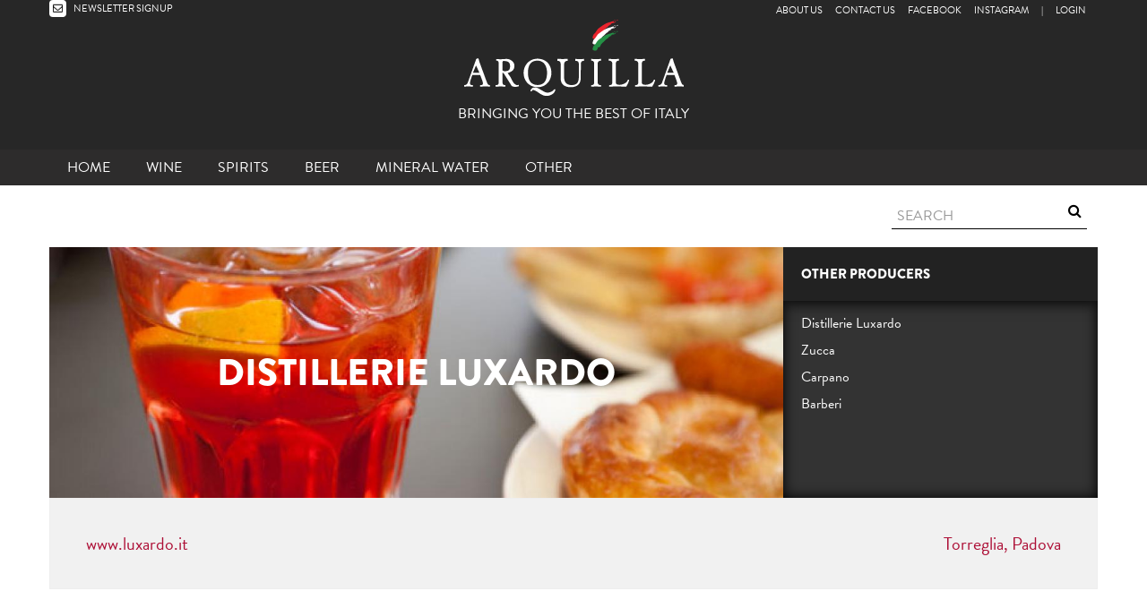

--- FILE ---
content_type: text/html; charset=utf-8
request_url: https://www.arquilla-wine.com/spirits/aperitifs/luxardo/
body_size: 5380
content:
<!DOCTYPE html>
<!--[if lt IE 7]>      <html class="no-js lt-ie9 lt-ie8 lt-ie7"> <![endif]-->
<!--[if IE 7]>         <html class="no-js lt-ie9 lt-ie8"> <![endif]-->
<!--[if IE 8]>         <html class="no-js lt-ie9"> <![endif]-->
<!--[if gt IE 8]><!--> <html class="no-js"> <!--<![endif]-->
    <head>
    	<base href="https://www.arquilla-wine.com/"><!--[if lte IE 6]></base><![endif]-->
		<title>Distillerie Luxardo &raquo; Arquilla Wines</title>
		<meta http-equiv="Content-Type" content="text/html; charset=UTF-8">
		<meta content="width=device-width, initial-scale=1.0" name="viewport">
		<meta name="generator" content="SilverStripe - http://silverstripe.org" />
<meta http-equiv="Content-type" content="text/html; charset=utf-8" />
<!-- Google tag (gtag.js) -->
<script async="" src="https://www.googletagmanager.com/gtag/js?id=G-RZFSTY2VMR"></script>
<script>
  window.dataLayer = window.dataLayer || [];
  function gtag(){dataLayer.push(arguments);}
  gtag('js', new Date());

  gtag('config', 'G-RZFSTY2VMR');
</script>


		<link href="themes/arquilla/stylesheets/styles.css" rel="stylesheet" type="text/css">

		<link href="themes/arquilla/stylesheets/print.css" rel="stylesheet" type="text/css" media="print">

		<link href="themes/arquilla/stylesheets/font-awesome.min.css" rel="stylesheet" type="text/css">
	
		<link href="themes/arquilla/stylesheets/jquery.fs.scroller.css" rel="stylesheet" type="text/css">

        <!--[if lt IE 9]>
            <link href="themes/arquilla/stylesheets/ie.css" rel="stylesheet" type="text/css">
        <![endif]-->

        <!--[if lt IE 8]>
            <link href="themes/arquilla/stylesheets/font-awesome-ie7.min.css" rel="stylesheet" type="text/css">
        <![endif]-->

		<script type="text/javascript">
			(function() {
				var config = {
					kitId: 'jvh0xhj',
					scriptTimeout: 3000
				};
				var h=document.getElementsByTagName("html")[0];h.className+=" wf-loading";var t=setTimeout(function(){h.className=h.className.replace(/(s|^)wf-loading(s|$)/g," ");h.className+=" wf-inactive"},config.scriptTimeout);var tk=document.createElement("script"),d=false;tk.src='//use.typekit.net/'+config.kitId+'.js';tk.type="text/javascript";tk.async="true";tk.onload=tk.onreadystatechange=function(){var a=this.readyState;if(d||a&&a!="complete"&&a!="loaded")return;d=true;clearTimeout(t);try{Typekit.load(config)}catch(b){}};var s=document.getElementsByTagName("script")[0];s.parentNode.insertBefore(tk,s)
			})();
		</script>

<script>
  (function(i,s,o,g,r,a,m){i['GoogleAnalyticsObject']=r;i[r]=i[r]||function(){
  (i[r].q=i[r].q||[]).push(arguments)},i[r].l=1*new Date();a=s.createElement(o),
  m=s.getElementsByTagName(o)[0];a.async=1;a.src=g;m.parentNode.insertBefore(a,m)
  })(window,document,'script','//www.google-analytics.com/analytics.js','ga');

  ga('create', 'UA-1806866-9', 'arquilla-wine.com');
  ga('send', 'pageview');

</script>

		<script src="themes/arquilla/javascript/vendor/modernizr-2.6.2.js" type="text/javascript"></script>

<!-- Start Favicon -->
<link rel="apple-touch-icon" sizes="57x57" href="themes/arquilla/images/favicons/apple-touch-icon-57x57.png">
<link rel="apple-touch-icon" sizes="114x114" href="themes/arquilla/images/favicons/apple-touch-icon-114x114.png">
<link rel="apple-touch-icon" sizes="72x72" href="themes/arquilla/images/favicons/apple-touch-icon-72x72.png">
<link rel="apple-touch-icon" sizes="144x144" href="themes/arquilla/images/favicons/apple-touch-icon-144x144.png">
<link rel="apple-touch-icon" sizes="60x60" href="themes/arquilla/images/favicons/apple-touch-icon-60x60.png">
<link rel="apple-touch-icon" sizes="120x120" href="themes/arquilla/images/favicons/apple-touch-icon-120x120.png">
<link rel="apple-touch-icon" sizes="76x76" href="themes/arquilla/images/favicons/apple-touch-icon-76x76.png">
<link rel="apple-touch-icon" sizes="152x152" href="themes/arquilla/images/favicons/apple-touch-icon-152x152.png">
<link rel="apple-touch-icon" sizes="180x180" href="themes/arquilla/images/favicons/apple-touch-icon-180x180.png">
<link rel="icon" type="image/png" href="themes/arquilla/images/favicons/favicon-192x192.png" sizes="192x192">
<link rel="icon" type="image/png" href="themes/arquilla/images/favicons/favicon-160x160.png" sizes="160x160">
<link rel="icon" type="image/png" href="themes/arquilla/images/favicons/favicon-96x96.png" sizes="96x96">
<link rel="icon" type="image/png" href="themes/arquilla/images/favicons/favicon-16x16.png" sizes="16x16">
<link rel="icon" type="image/png" href="themes/arquilla/images/favicons/favicon-32x32.png" sizes="32x32">
<meta name="msapplication-TileColor" content="#da532c">
<meta name="msapplication-TileImage" content="themes/arquilla/images/favicons/mstile-144x144.png">
<!-- End Favicon -->

    </head>

    <body class="ProducerPage">

		<script type="text/javascript">
    var PageClass = "ProducerPage";
</script>


<header class="master-head">
	<div class="container">
		<div class="master-head-nav">
    		<a class="newsletter-signup" href="https://www.arquilla-wine.com//newsletter-signup"><i class="badge badge-icon icon-mini icon-envelope-alt"></i> NEWSLETTER SIGNUP</a>
    		<ul class="sub-navigation">
                
                
                
                
                
                
                
                
                
                
                <li><a class="link" href="/about/">About Us</a></li>
                
                
                
                
                
                
                
                
                
                
                
                <li><a class="link" href="/contact/">Contact Us</a></li>
                
                
                
                <li><a class="link" href="https://www.facebook.com/Arquilla-Wine-Spirits-102040272924920">Facebook</a></li>
                
                
                
                <li><a class="link" href="https://www.instagram.com/arquillawines/">Instagram</a></li>
                
                
                <li>|</li>
                <li><a href="https://www.arquilla-wine.com//Security/Login">LOGIN</a></li>
    		</ul>
        </div>
		<hgroup>
			<a href="/">
			<h1 class="logo">Arquilla Wines</h1>
			<h2 class="logo-tagline">Bringing you the best of Italy</h2>
			</a>
		</hgroup>
	</div>
</header>






    	<nav class="navWrap">
<div class="navInnerWrap">
<div class="container">
<a class="navOpenButton" data-toggle="collapse" href="/#mainNav">
  <span class="openBar"></span>
  <span class="openBar"></span>
  <span class="openBar"></span>
</a>
<ul id="mainNav" class="mainNav collapse">
    
    
    <li>
    <a href="/" class="link textLink desktopLink">Home</a>
    
    <a href="/" class="link textLink mobileLink" >Home</a>
    

    </li>
    
    
    
    <li>
    <a href="/wine/" class="link textLink desktopLink">Wine<span class="caretWrap"></span></a>
    
    <a href="/spirits/aperitifs/luxardo/#wineCollapse" class="link textLink mobileLink"  data-toggle="collapse" data-target="#wineCollapse">Wine<span class="caretWrap"></span></a>

    <div class="navDropDown dropDownwine collapse" id="wineCollapse">
        <div class="navDropDownInner">
        <div class="container">
        <ul class="wineList">
        
            
                
                    <li class="italyNavLink">
                        <a href="/wine/italy/" class="link CountryPage textLink desktopLink">Italy</a>
                        <a href="/wine/italy/" class="link CountryPage textLink mobileLink" data-toggle="collapse" data-target="#italyCollapse">Italy</a>
                        <ul id="italyCollapse" class="collapse">
                            
                            <!-- RegionPage -->
                            
                                <li><a href="/wine/italy/abruzzo/" class="link textLink">Abruzzo</a>
                            
                            
                            <!-- RegionPage -->
                            
                                <li><a href="/wine/italy/puglia/" class="link textLink">Puglia</a>
                            
                            
                            <!-- RegionPage -->
                            
                                <li><a href="/wine/italy/basilicata/" class="link textLink">Basilicata</a>
                            
                            
                            <!-- RegionPage -->
                            
                                <li><a href="/wine/italy/calabria/" class="link textLink">Calabria</a>
                            
                            
                            <!-- RegionPage -->
                            
                                <li><a href="/wine/italy/campania/" class="link textLink">Campania</a>
                            
                            
                            <!-- RegionPage -->
                            
                                <li><a href="/wine/italy/emilia-romagna/" class="link textLink">Emilia Romagna</a>
                            
                            
                            <!-- RegionPage -->
                            
                                <li><a href="/wine/italy/friuli-venezia-giulia/" class="link textLink">Friuli Venezia Giulia</a>
                            
                            
                            <!-- RegionPage -->
                            
                                <li><a href="/wine/italy/lazio/" class="link textLink">Lazio</a>
                            
                            
                            <!-- RegionPage -->
                            
                                <li><a href="/wine/italy/lombardia/" class="link textLink">Lombardy</a>
                            
                            
                            <!-- RegionPage -->
                            
                                <li><a href="/wine/italy/le-marche/" class="link textLink">Le Marche</a>
                            
                            
                            <!-- RegionPage -->
                            
                                <li><a href="/wine/italy/molise/" class="link textLink">Molise</a>
                            
                            
                            <!-- RegionPage -->
                            
                                <li><a href="/wine/italy/piemonte/" class="link textLink">Piedmont</a>
                            
                            
                            <!-- RegionPage -->
                            
                                <li><a href="/wine/italy/sardegna/" class="link textLink">Sardinia</a>
                            
                            
                            <!-- RegionPage -->
                            
                                <li><a href="/wine/italy/sicilia/" class="link textLink">Sicily</a>
                            
                            
                            <!-- RegionPage -->
                            
                                <li><a href="/wine/italy/trentino-alto-adige/" class="link textLink">Trentino Alto Adige</a>
                            
                            
                            <!-- RegionPage -->
                            
                                <li><a href="/wine/italy/toscana/" class="link textLink">Tuscany</a>
                            
                            
                            <!-- RegionPage -->
                            
                                <li><a href="/wine/italy/umbria/" class="link textLink">Umbria</a>
                            
                            
                            <!-- RegionPage -->
                            
                                <li><a href="/wine/italy/veneto/" class="link textLink">Veneto</a>
                            
                            
                        </ul>
                    </li>
                
            
                
                <li class="franceNavLink"><a href="/wine/france/" class="link CountryPage textLink">France</a></li>
                
            
                
                <li class="new-zealandNavLink"><a href="/wine/new-zealand/" class="link CountryPage textLink">New Zealand</a></li>
                
            
                
                <li class="spainNavLink"><a href="/wine/spain/" class="link CountryPage textLink">Spain</a></li>
                
            
        
        </ul>
        </div>
        </div>
    </div>
    

    </li>
    
    
    
    <li>
    <a href="/spirits/" class="section textLink desktopLink">Spirits<span class="caretWrap"></span></a>
    
    <a href="/spirits/aperitifs/luxardo/#spiritsCollapse" class="section textLink mobileLink"  data-toggle="collapse" data-target="#spiritsCollapse">Spirits<span class="caretWrap"></span></a>

    <div class="navDropDown dropDownspirits collapse" id="spiritsCollapse">
        <div class="navDropDownInner">
        <div class="container">
        <ul class="spiritsList">
        
            
                
                    <li class="aperitifsNavLink">
                        <a href="/spirits/aperitifs/" class="section ProducerPage textLink desktopLink">Aperitifs</a>
                        <a href="/spirits/aperitifs/" class="section ProducerPage textLink mobileLink" data-toggle="collapse" data-target="#aperitifsCollapse">Aperitifs</a>
                        <ul id="aperitifsCollapse" class="collapse">
                            
                            <!-- ProducerPage -->
                            
                                <li><a href="/spirits/aperitifs/luxardo/" class="current textLink">Distillerie Luxardo</a>
                            
                            
                            <!-- ProducerPage -->
                            
                                <li><a href="/spirits/aperitifs/zucca/" class="link textLink">Zucca</a>
                            
                            
                            <!-- ProducerPage -->
                            
                                <li><a href="/spirits/aperitifs/carpano/" class="link textLink">Carpano</a>
                            
                            
                            <!-- ProducerPage -->
                            
                                <li><a href="/spirits/aperitifs/barberi/" class="link textLink">Barberi</a>
                            
                            
                        </ul>
                    </li>
                
            
                
                    <li class="janneau-grand-armagnacNavLink">
                        <a href="/spirits/janneau-grand-armagnac/" class="link ProducerPage textLink desktopLink">Armagnac</a>
                        <a href="/spirits/janneau-grand-armagnac/" class="link ProducerPage textLink mobileLink" data-toggle="collapse" data-target="#janneau-grand-armagnacCollapse">Armagnac</a>
                        <ul id="janneau-grand-armagnacCollapse" class="collapse">
                            
                            <!-- ProducerPage -->
                            
                                <li><a href="/spirits/janneau-grand-armagnac/janneau/" class="link textLink">Janneau Armagnc</a>
                            
                            
                        </ul>
                    </li>
                
            
                
                    <li class="calvadosNavLink">
                        <a href="/spirits/calvados/" class="link CategoryPage textLink desktopLink">Calvados</a>
                        <a href="/spirits/calvados/" class="link CategoryPage textLink mobileLink" data-toggle="collapse" data-target="#calvadosCollapse">Calvados</a>
                        <ul id="calvadosCollapse" class="collapse">
                            
                            <!-- ProducerPage -->
                            
                                <li><a href="/spirits/calvados/lecompte-calvados/" class="link textLink">Lecompte Calvados</a>
                            
                            
                        </ul>
                    </li>
                
            
                
                    <li class="digestifsNavLink">
                        <a href="/spirits/digestifs/" class="link CategoryPage textLink desktopLink">Digestifs</a>
                        <a href="/spirits/digestifs/" class="link CategoryPage textLink mobileLink" data-toggle="collapse" data-target="#digestifsCollapse">Digestifs</a>
                        <ul id="digestifsCollapse" class="collapse">
                            
                            <!-- ProducerPage -->
                            
                                <li><a href="/spirits/digestifs/braulio/" class="link textLink">Braulio</a>
                            
                            
                            <!-- ProducerPage -->
                            
                                <li><a href="/spirits/digestifs/fernet-branca/" class="link textLink">Fernet  Branca</a>
                            
                            
                            <!-- ProducerPage -->
                            
                                <li><a href="/spirits/digestifs/distillerie-luxardo/" class="link textLink">Distillerie Luxardo</a>
                            
                            
                        </ul>
                    </li>
                
            
                
                    <li class="grappeNavLink">
                        <a href="/spirits/grappe/" class="link CategoryPage textLink desktopLink">Grappas</a>
                        <a href="/spirits/grappe/" class="link CategoryPage textLink mobileLink" data-toggle="collapse" data-target="#grappeCollapse">Grappas</a>
                        <ul id="grappeCollapse" class="collapse">
                            
                            <!-- ProducerPage -->
                            
                                <li><a href="/spirits/grappe/frescobaldi-castelgiocondo/" class="link textLink">Frescobaldi Castelgiocondo</a>
                            
                            
                            <!-- ProducerPage -->
                            
                                <li><a href="/spirits/grappe/castellare-di-castellina/" class="link textLink">Castellare di Castellina</a>
                            
                            
                            <!-- ProducerPage -->
                            
                                <li><a href="/spirits/grappe/umberto-cesari/" class="link textLink">Umberto Cesari</a>
                            
                            
                            <!-- ProducerPage -->
                            
                                <li><a href="/spirits/grappe/conte-loredan-gasparini/" class="link textLink">Conte Loredan Gasparini</a>
                            
                            
                            <!-- ProducerPage -->
                            
                                <li><a href="/spirits/grappe/montalbera/" class="link textLink">Montalbera</a>
                            
                            
                            <!-- ProducerPage -->
                            
                                <li><a href="/spirits/grappe/carlo-pellegrino/" class="link textLink">Carlo Pellegrino</a>
                            
                            
                            <!-- ProducerPage -->
                            
                                <li><a href="/spirits/grappe/rocca-di-frassinello/" class="link textLink">Rocca di Frassinello</a>
                            
                            
                            <!-- ProducerPage -->
                            
                                <li><a href="/spirits/grappe/arnaldo-caprai-/" class="link textLink">Arnaldo Caprai </a>
                            
                            
                            <!-- ProducerPage -->
                            
                                <li><a href="/spirits/grappe/zenato-azienda-vitivinicola/" class="link textLink">zenato azienda vitivinicola</a>
                            
                            
                            <!-- ProducerPage -->
                            
                                <li><a href="/spirits/grappe/podere-monastero/" class="link textLink">Podere Monastero</a>
                            
                            
                        </ul>
                    </li>
                
            
                
                    <li class="liqueursNavLink">
                        <a href="/spirits/liqueurs/" class="link CategoryPage textLink desktopLink">Liqueurs</a>
                        <a href="/spirits/liqueurs/" class="link CategoryPage textLink mobileLink" data-toggle="collapse" data-target="#liqueursCollapse">Liqueurs</a>
                        <ul id="liqueursCollapse" class="collapse">
                            
                            <!-- ProducerPage -->
                            
                                <li><a href="/spirits/liqueurs/distillerie-luxardo/" class="link textLink">Distillerie Luxardo</a>
                            
                            
                            <!-- ProducerPage -->
                            
                                <li><a href="/spirits/liqueurs/molinari/" class="link textLink">Molinari</a>
                            
                            
                            <!-- ProducerPage -->
                            
                                <li><a href="/spirits/liqueurs/carlo-pellegrino/" class="link textLink">Carlo Pellegrino</a>
                            
                            
                        </ul>
                    </li>
                
            
        
        </ul>
        </div>
        </div>
    </div>
    

    </li>
    
    
    
    <li>
    <a href="/beer/" class="link textLink desktopLink">Beer<span class="caretWrap"></span></a>
    
    <a href="/spirits/aperitifs/luxardo/#beerCollapse" class="link textLink mobileLink"  data-toggle="collapse" data-target="#beerCollapse">Beer<span class="caretWrap"></span></a>

    <div class="navDropDown dropDownbeer collapse" id="beerCollapse">
        <div class="navDropDownInner">
        <div class="container">
        <ul class="beerList">
        
            
                <li class="birra-ichnusaNavLink">
                    
                    <a href="/beer/birra-ichnusa/" class="link ProducerPage headerLink textLink">Ichnusa</a>
                    <a href="/beer/birra-ichnusa/"  class="navThumbs">
                    
                    
                        <img src="/assets/navthumbs/_resampled/CroppedImage177130-ichnusa.jpg" alt="ichnusa" />
                        
                    </a>
                </li>
            
                <li class="birra-messinaNavLink">
                    
                    <a href="/beer/birra-messina/" class="link ProducerPage headerLink textLink">Messina</a>
                    <a href="/beer/birra-messina/"  class="navThumbs">
                    
                    
                        <img src="/assets/navthumbs/_resampled/CroppedImage177130-messina.jpg" alt="messina" />
                        
                    </a>
                </li>
            
                <li class="flea-beersNavLink">
                    
                    <a href="/beer/flea-beers/" class="link ProducerPage headerLink textLink">Flea Beers</a>
                    <a href="/beer/flea-beers/"  class="navThumbs">
                    
                    
                        <img src="/assets/navthumbs/_resampled/CroppedImage177130-Screen-Shot-2022-02-28-at-10.25.31-am-copy2.jpg" alt="Screen Shot 2022 02 28 at 10.25.31 am copy2" />
                        
                    </a>
                </li>
            
        
        </ul>
        </div>
        </div>
    </div>
    

    </li>
    
    
    
    
    
    <li>
    <a href="/mineral-water/" class="link textLink desktopLink">Mineral Water</a>
    
    <a href="/mineral-water/" class="link textLink mobileLink" >Mineral Water</a>
    

    </li>
    
    
    
    <li>
    <a href="/other-2/" class="link textLink desktopLink">other<span class="caretWrap"></span></a>
    
    <a href="/spirits/aperitifs/luxardo/#other-2Collapse" class="link textLink mobileLink"  data-toggle="collapse" data-target="#other-2Collapse">other<span class="caretWrap"></span></a>

    <div class="navDropDown dropDownother-2 collapse" id="other-2Collapse">
        <div class="navDropDownInner">
        <div class="container">
        <ul class="other-2List">
        
            
                
                    <li class="la-bella-di-cerignolaNavLink">
                        <a href="/other-2/la-bella-di-cerignola/" class="link ProducerPage textLink desktopLink">La Bella di Cerignola</a>
                        <a href="/other-2/la-bella-di-cerignola/" class="link ProducerPage textLink mobileLink" data-toggle="collapse" data-target="#la-bella-di-cerignolaCollapse">La Bella di Cerignola</a>
                        <ul id="la-bella-di-cerignolaCollapse" class="collapse">
                            
                            <!-- ProductPage -->
                            
                            
                        </ul>
                    </li>
                
            
                
                    <li class="distillerie-luxardoNavLink">
                        <a href="/other-2/distillerie-luxardo/" class="link ProducerPage textLink desktopLink">Distillerie Luxardo</a>
                        <a href="/other-2/distillerie-luxardo/" class="link ProducerPage textLink mobileLink" data-toggle="collapse" data-target="#distillerie-luxardoCollapse">Distillerie Luxardo</a>
                        <ul id="distillerie-luxardoCollapse" class="collapse">
                            
                            <!-- ProductPage -->
                            
                            
                            <!-- ProductPage -->
                            
                            
                        </ul>
                    </li>
                
            
                
                    <li class="frescobaldi-laudemioNavLink">
                        <a href="/other-2/frescobaldi-laudemio/" class="link ProducerPage textLink desktopLink">Frescobaldi - Laudemio</a>
                        <a href="/other-2/frescobaldi-laudemio/" class="link ProducerPage textLink mobileLink" data-toggle="collapse" data-target="#frescobaldi-laudemioCollapse">Frescobaldi - Laudemio</a>
                        <ul id="frescobaldi-laudemioCollapse" class="collapse">
                            
                            <!-- ProductPage -->
                            
                            
                        </ul>
                    </li>
                
            
        
        </ul>
        </div>
        </div>
    </div>
    

    </li>
    
    
    
    
    
    
    
    
    
    
    
    
</ul>

</div>
</div>
</nav>


		<div class="container ">
    
      <div class="searchFormWrap">
<form id="SearchForm_SearchForm" class="search-form" action="/home/SearchForm" method="get" enctype="application/x-www-form-urlencoded" data-livesearch="/home/site_search">
    <input id="SearchForm_SearchForm_Search" autocomplete="off" type="text" name="Search" placeholder="Search">
    <button type="submit"><i class="icon-search"></i></button>
    <div class="status">Searching...</div>
    <ul class="typeahead site_search" style="display: none;">
    </ul>
</form>
</div>

			
  <div class="pageHeader">
  
    <div class="pageHeaderTable">
      <div class="pageHeaderImageWrap  showProducers">
        <div class="image-banner">
          <div class="row-fluid">
            <div class="title">
              <h2 data-resize="text" class="headline primary banner-caption">
                Distillerie Luxardo
              </h2>
            </div>
            <div class="image">
              <img src="/assets/heroes/_resampled/CroppedImage1170400-apertif2.jpg" alt="apertif2" />
            </div>
          </div>
        </div>
      </div>
      
      <div id="producer-top" class="pageHeaderLinks producer-links-top">
        <h3>Other Producers</h3>
          <div class="scrollable">
            
          <ul>
          
            <li><a href="/spirits/aperitifs/luxardo/">Distillerie Luxardo</a></li>
          
            <li><a href="/spirits/aperitifs/zucca/">Zucca</a></li>
          
            <li><a href="/spirits/aperitifs/carpano/">Carpano</a></li>
          
            <li><a href="/spirits/aperitifs/barberi/">Barberi</a></li>
          
          </ul>
          </div>
      </div>
      
    </div>
  

  
  <div class="imageBannerSummary">
    
    <div class="row-fluid producer-location">
      <div class="span6">
        <p><a href="http://www.luxardo.it">www.luxardo.it</a></p>
      </div>
      <div class="span6 text-right">
        
        <p>
          
            Torreglia,
          
          
            Padova
          
        </p>
        
      </div>
    </div>
    
    
    
    
  </div>
  
</div>





<br><br>
<section class="main-content ">

  

  
  

  <div class="row-fluid productItemList">
    

    <div id="aperitivo-spritz">
    <article id="product1381" class="productItem span6 productItemOdd">
      <a name="aperitivo-spritz"></a>
      
        <div class="productThumb">
          <img src="/assets/products/_resampled/PaddedImage90280FFFFFF-Luxardo-Aperitivo2.jpg" alt="Luxardo Aperitivo2" />
        </div>
      
      <div class="productItemInfo">
        <div class="content-headline">
          <h3 class="sub-headline" id="productName1381">Aperitivo
          
          </h3>
        </div>
        <ul>
          
          
          
          
          <li>Alcohol: 11%</li>
          <li>Volume: 700ml</li><li>
          
        </li></ul>
        <p>Aperitivo Luxardo is the result of a well balanced infusion of herbs, roots and citrus. Its mild alcoholic content grants an ideal mix with several fruit juices, wines and Prosecco.</p>

          
          <div class="productAction">
            
            
          </div>
      </div>
    </article>
    </div>

    

  

  


</section>

<section id="print-section">



<div id="aperitivo-spritzModal" class="modal-full-page hide fade" tabindex="-1" role="dialog" aria-hidden="true">
  <div class="modal-body">
    <button type="button" class="close highlight text" data-dismiss="modal" aria-hidden="true">CLOSE WINDOW <i class="icon-remove-sign"></i></button>
      <div class="media pull-right">
            <a class="pull-left">
              <img class="logo" src="/themes/arquilla/images/arquilla-logo-mini.jpg" alt="Arquilla Logo" />
            </a>
            <div class="media-body">
              <br>
              <ul>
                <li>Melbourne (03) 9387 1040</li>
                <li>Sydney (02) 9560 9733</li>
              </ul>
            </div>
      </div>
      <div style="clear:both"></div>
    <div class="row-fluid">
      <div class="span8 printProductDesc">
        
        <h2 class="highlight text">Distillerie Luxardo</h2>
        <h3 class="highlight text">Aperitivo
        </h3>
        

          
          <p><p>Aperitivo Luxardo is the result of a well balanced infusion of herbs, roots and citrus. Its mild alcoholic content grants an ideal mix with several fruit juices, wines and Prosecco.</p></p>
          

          
          
          

          <h3>DETAILS</h3>
          <ul>
            <li>Region: Aperitifs</li>
            
            
            
            <li>Alcohol: 11%</li>
            <li>Volume: 700ml</li><li>
            
          </ul>

          
          <h4>Colour</h4>
          <p>Bright orange</p>
          
          
          <h4>Nose</h4>
          <p>Fruity, with an orange predominance and an aromatic scent</p>
          
          
          <h4>Palate</h4>
          <p>Round and harmonious, the sweet orange features are well restrained by the bitter aftertaste<br />
</p>
          

          

          

          

          

          
          
          




          <br><br>
          
          <a class="highlight text" href="http:///"></a>
          
          <div class="displayOnly">
            <br><br><br>
            <a class="btn btn-small btn-inverse print-trigger" href="/spirits/aperitifs/luxardo/#">PRINT</a>
            <!--<a class="btn btn-small btn-inverse" href="/spirits/aperitifs/luxardo/#">DOWNLOAD</a>-->
            <br><br>
            
              
                
              
              
                
                
                  
                  
                
              
            
          </div>
        </div>
        <div class="span4 product-image">
          
          <img src="/assets/products/_resampled/SetWidth350-Luxardo-Aperitivo2.jpg" alt="Luxardo Aperitivo2" />
          
        </div>
      </div>
    </div>
  </div>

  
</section>

<a href="/spirits/aperitifs/" class="btn btn-small btn-primary">&lt; Back to Aperitifs</a>


<div id="producers-mobile" class="pageHeaderLinks producer-links">
    <!--h3>More Aperitifs Producers</h3-->
    <h4><a href="/spirits/aperitifs/luxardo/#other-producers-collapse" data-toggle="collapse" data-target="#other-producers-collapse">Other Producers<i class="right icon-arrow-down"></i></a>  </h4>
    <div id="other-producers-collapse" class=" mobileLink collapse">
        <ul>
            
                <li><a href="/spirits/aperitifs/luxardo/" class="textLink mobileLink">Distillerie Luxardo</a></li>
            
                <li><a href="/spirits/aperitifs/zucca/" class="textLink mobileLink">Zucca</a></li>
            
                <li><a href="/spirits/aperitifs/carpano/" class="textLink mobileLink">Carpano</a></li>
            
                <li><a href="/spirits/aperitifs/barberi/" class="textLink mobileLink">Barberi</a></li>
            
        </ul>
    </div>
</div>





		</div>

		
<footer class="master-foot">
	<div class="container">
		<ul class="sub-navigation">
			<!--
			<li><a class="labeled-icon" href="/spirits/aperitifs/luxardo/#"><i class="badge badge-icon icon-mini icon-facebook-sign"></i> FACEBOOK</a></li>
			<li><a class="labeled-icon" href="/spirits/aperitifs/luxardo/#"><i class="badge badge-icon icon-mini icon-twitter-sign"></i> TWITTER</a></li>
			-->
			
			<li><a class="labeled-icon" href="/contact-us"><i class="badge badge-icon icon-mini icon-comment-alt"></i> CONTACT</a></li>
			<li><a class="labeled-icon" href="/newsletter-signup"><i class="badge badge-icon icon-mini icon-envelope-alt"></i> NEWSLETTER SIGNUP</a></li>
			
		</ul>
	</div>
</footer>


		<script src="/themes/arquilla/javascript/vendor/jquery-1.10.2.min.js" type="text/javascript"></script>
		<script src="/themes/arquilla/javascript/vendor/bootstrap-transition.js" type="text/javascript"></script>
    <script src="/themes/arquilla/javascript/vendor/bootstrap-collapse.js" type="text/javascript"></script>
		<script src="/themes/arquilla/javascript/vendor/bootstrap-dropdown.js" type="text/javascript"></script>
		<script src="/themes/arquilla/javascript/vendor/bootstrap-modal.js" type="text/javascript"></script>
    	<script src="/themes/arquilla/javascript/vendor/bootstrap-typeahead.js" type="text/javascript"></script>
    	<script src="/themes/arquilla/javascript/vendor/jquery.validate.min.js" type="text/javascript"></script>
    	<script src="/themes/arquilla/javascript/vendor/jquery.fs.scroller.min.js" type="text/javascript"></script>

		

		<script src="/themes/arquilla/javascript/main.js" type="text/javascript"></script>

    </body>
</html>

--- FILE ---
content_type: text/css
request_url: https://www.arquilla-wine.com/themes/arquilla/stylesheets/jquery.fs.scroller.css
body_size: 411
content:
/* 
 * Scroller v3.0.3 - 2014-03-26 
 * A jQuery plugin for replacing default browser scrollbars. Part of the Formstone Library. 
 * http://formstone.it/scroller/ 
 * 
 * Copyright 2014 Ben Plum; MIT Licensed 
 */ 

	.scroller { overflow: hidden; overflow-x: hidden; overflow-y: hidden; position: relative; }
	.scroller-content { height: 100%; overflow: auto; overflow-x: hidden; overflow-y: auto; position: relative; z-index: 1;
		-webkit-overflow-scrolling: touch;
	}
	.scroller-bar { background: #FBFBFB; border-left: 1px solid #EEEEEE; display: none; height: 100%; position: absolute; right: 0; top: 0; width: 20px; z-index: 2; }
	.scroller-track { background: #FBFBFB; height: 100%; overflow: hidden; position: relative; width: 100%; }
	.scroller-handle { background: #EEEEEE; border: 1px solid #D5D5D5; border-radius: 5px; cursor: pointer; height: 20px; overflow: hidden; position: absolute; right: 5px; top: 0; width: 10px; z-index: 2;
		-webkit-transition: right 0.1s linear, width 0.1s linear;
		   -moz-transition: right 0.1s linear, width 0.1s linear;
		   	-ms-transition: right 0.1s linear, width 0.1s linear;
		   	 -o-transition: right 0.1s linear, width 0.1s linear;
		   	 	transition: right 0.1s linear, width 0.1s linear;
	}

	/* Webkit Fix */
	.scroller-content::-webkit-scrollbar,
	.scroller-content::-webkit-scrollbar-button,
	.scroller-content::-webkit-scrollbar-track,
	.scroller-content::-webkit-scrollbar-track-piece,
	.scroller-content::-webkit-scrollbar-thumb,
	.scroller-content::-webkit-scrollbar-corner,
	.scroller-content::-webkit-resizer { background: transparent; opacity: 0; }

	/* Active Scrollbar */
	.scroller-active .scroller-content { padding: 20px; }
	.scroller-active .scroller-bar { display: block; }

	/* Setup Scrollbar - Should match 'active' styles for proper sizing */
	.scroller-active .scroller-content { padding: 20px; }
	.scroller-active .scroller-bar { display: block; }

	/* Horizontal */
	.scroller-horizontal .scroller-content { overflow: auto; overflow-x: auto; overflow-y: hidden; padding: 0 0 10px 0; }
	.scroller-horizontal .scroller-bar { border-left: none; border-top: 1px solid #EEEEEE; bottom: 0; height: 20px; top: auto; width: 100%; }
	.scroller-horizontal .scroller-handle { bottom: 5px; height: 10px; right: auto; top: auto; width: 20px; }

--- FILE ---
content_type: text/css
request_url: https://www.arquilla-wine.com/themes/arquilla/stylesheets/print.css
body_size: 18
content:
button,.btn,a.highlight{display:none}.modal-body{max-height:auto}img.map{width:50px}img.logo{width:81px;height:30px}.product-image img{position:absolute;right:0;top:150px;max-width:80px !important}.printProductDesc{padding-right:80px !important}h2{font-size:24px;line-height:24px;margin:0;padding:0}h3{font-size:18px;line-height:18px;margin:0;padding:0}h4{font-size:12px;line-height:12px;margin:0;padding:0}p,li{font-size:11px;line-height:11px;margin:5px 0 0 0;padding:0}.pull-left{display:block;float:none}.media-body{clear:left}.media-body li{font-size:11px}.print-only{display:block !important}.displayOnly{display:none !important}


--- FILE ---
content_type: text/javascript
request_url: https://www.arquilla-wine.com/themes/arquilla/javascript/vendor/jquery.fs.scroller.min.js
body_size: 1564
content:
/* 
 * Scroller v3.0.3 - 2014-03-26 
 * A jQuery plugin for replacing default browser scrollbars. Part of the Formstone Library. 
 * http://formstone.it/scroller/ 
 * 
 * Copyright 2014 Ben Plum; MIT Licensed 
 */ 

!function(a,b){"use strict";function c(b){b=a.extend({},l,b||{}),null===k&&(k=a("body"));for(var c=a(this),e=0,f=c.length;f>e;e++)d(c.eq(e),b);return c}function d(c,d){if(!c.hasClass("scroller")){d=a.extend({},d,c.data("scroller-options"));var h="";h+='<div class="scroller-bar">',h+='<div class="scroller-track">',h+='<div class="scroller-handle">',h+="</div></div></div>",d.paddingRight=parseInt(c.css("padding-right"),10),d.paddingBottom=parseInt(c.css("padding-bottom"),10),c.addClass(d.customClass+" scroller").wrapInner('<div class="scroller-content" />').prepend(h),d.horizontal&&c.addClass("scroller-horizontal");var i=a.extend({$scroller:c,$content:c.find(".scroller-content"),$bar:c.find(".scroller-bar"),$track:c.find(".scroller-track"),$handle:c.find(".scroller-handle")},d);i.trackMargin=parseInt(i.trackMargin,10),i.$content.on("scroll.scroller",i,e),i.$scroller.on("touchstart.scroller mousedown.scroller",".scroller-track",i,f).on("touchstart.scroller mousedown.scroller",".scroller-handle",i,g).data("scroller",i),m.reset.apply(c),a(b).one("load",function(){m.reset.apply(c)})}}function e(a){a.preventDefault(),a.stopPropagation();var b=a.data;if(b.horizontal){var c=b.$content.scrollLeft();0>c&&(c=0);var d=c/b.scrollRatio;d>b.handleBounds.right&&(d=b.handleBounds.right),b.$handle.css({left:d})}else{var e=b.$content.scrollTop();0>e&&(e=0);var f=e/b.scrollRatio;f>b.handleBounds.bottom&&(f=b.handleBounds.bottom),b.$handle.css({top:f})}}function f(a){a.preventDefault(),a.stopPropagation();var b=a.data,c=a.originalEvent,d=b.$track.offset(),e="undefined"!=typeof c.targetTouches?c.targetTouches[0]:null,f=e?e.pageX:a.clientX,g=e?e.pageY:a.clientY;b.horizontal?(b.mouseStart=f,b.handleLeft=f-d.left-b.handleWidth/2,j.apply(b.$scroller,[b,b.handleLeft])):(b.mouseStart=g,b.handleTop=g-d.top-b.handleHeight/2,j.apply(b.$scroller,[b,b.handleTop])),b.$content.off(".scroller"),k.on("touchmove.scroller mousemove.scroller",b,h).on("touchend.scroller mouseup.scroller",b,i)}function g(a){a.preventDefault(),a.stopPropagation();var b=a.data,c=a.originalEvent,d="undefined"!=typeof c.targetTouches?c.targetTouches[0]:null,e=d?d.pageX:a.clientX,f=d?d.pageY:a.clientY;b.horizontal?(b.mouseStart=e,b.handleLeft=parseInt(b.$handle.css("left"),10)):(b.mouseStart=f,b.handleTop=parseInt(b.$handle.css("top"),10)),b.$content.off(".scroller"),k.on("touchmove.scroller mousemove.scroller",b,h).on("touchend.scroller mouseup.scroller",b,i)}function h(a){a.preventDefault(),a.stopPropagation();var b=a.data,c=a.originalEvent,d=0,e=0,f="undefined"!=typeof c.targetTouches?c.targetTouches[0]:null,g=f?f.pageX:a.clientX,h=f?f.pageY:a.clientY;b.horizontal?(e=b.mouseStart-g,d=b.handleLeft-e):(e=b.mouseStart-h,d=b.handleTop-e),j.apply(b.$scroller,[b,d])}function i(a){a.preventDefault(),a.stopPropagation();var b=a.data;b.$content.on("scroll.scroller",b,e),k.off(".scroller")}function j(a,b){if(a.horizontal){b<a.handleBounds.left&&(b=a.handleBounds.left),b>a.handleBounds.right&&(b=a.handleBounds.right);var c=Math.round(b*a.scrollRatio);a.$handle.css({left:b}),a.$content.scrollLeft(c)}else{b<a.handleBounds.top&&(b=a.handleBounds.top),b>a.handleBounds.bottom&&(b=a.handleBounds.bottom);var d=Math.round(b*a.scrollRatio);a.$handle.css({top:b}),a.$content.scrollTop(d)}}var k=null,l={customClass:"",duration:0,handleSize:0,horizontal:!1,trackMargin:0},m={defaults:function(b){return l=a.extend(l,b||{}),a(this)},destroy:function(){return a(this).each(function(b,c){var d=a(c).data("scroller");d&&(d.$scroller.removeClass(d.customClass).removeClass("scroller").removeClass("scroller-active"),d.$bar.remove(),d.$content.contents().unwrap(),d.$content.off(".scroller"),d.$scroller.off(".scroller").removeData("scroller"))})},scroll:function(b){return a(this).each(function(){var c=a(this).data("scroller"),d=d||l.duration;if("number"!=typeof b){var e=a(b);if(e.length>0){var f=e.position();b=c.horizontal?f.left+c.$content.scrollLeft():f.top+c.$content.scrollTop()}else b=c.$content.scrollTop()}c.horizontal?c.$content.stop().animate({scrollLeft:b},d):c.$content.stop().animate({scrollTop:b},d)})},reset:function(){return a(this).each(function(){var b=a(this).data("scroller");if(b){if(b.$scroller.addClass("scroller-setup"),b.horizontal){b.barHeight=b.$content[0].offsetHeight-b.$content[0].clientHeight,b.frameWidth=b.$content.outerWidth(),b.trackWidth=b.frameWidth-2*b.trackMargin,b.scrollWidth=b.$content[0].scrollWidth,b.ratio=b.trackWidth/b.scrollWidth,b.trackRatio=b.trackWidth/b.scrollWidth,b.handleWidth=b.handleSize>0?b.handleSize:b.trackWidth*b.trackRatio,b.scrollRatio=(b.scrollWidth-b.frameWidth)/(b.trackWidth-b.handleWidth),b.handleBounds={left:0,right:b.trackWidth-b.handleWidth},b.$content.css({paddingBottom:b.barHeight+b.paddingBottom});var c=b.$content.scrollLeft(),d=c*b.ratio;b.scrollWidth<=b.frameWidth?b.$scroller.removeClass("scroller-active"):b.$scroller.addClass("scroller-active"),b.$bar.css({width:b.frameWidth}),b.$track.css({width:b.trackWidth,marginLeft:b.trackMargin,marginRight:b.trackMargin}),b.$handle.css({width:b.handleWidth}),j.apply(b.$scroller,[b,d])}else{b.barWidth=b.$content[0].offsetWidth-b.$content[0].clientWidth,b.frameHeight=b.$content.outerHeight(),b.trackHeight=b.frameHeight-2*b.trackMargin,b.scrollHeight=b.$content[0].scrollHeight,b.ratio=b.trackHeight/b.scrollHeight,b.trackRatio=b.trackHeight/b.scrollHeight,b.handleHeight=b.handleSize>0?b.handleSize:b.trackHeight*b.trackRatio,b.scrollRatio=(b.scrollHeight-b.frameHeight)/(b.trackHeight-b.handleHeight),b.handleBounds={top:0,bottom:b.trackHeight-b.handleHeight};var e=b.$content.scrollTop(),f=e*b.ratio;b.scrollHeight<=b.frameHeight?b.$scroller.removeClass("scroller-active"):b.$scroller.addClass("scroller-active"),b.$bar.css({height:b.frameHeight}),b.$track.css({height:b.trackHeight,marginBottom:b.trackMargin,marginTop:b.trackMargin}),b.$handle.css({height:b.handleHeight}),j.apply(b.$scroller,[b,f])}b.$scroller.removeClass("scroller-setup")}})}};a.fn.scroller=function(a){return m[a]?m[a].apply(this,Array.prototype.slice.call(arguments,1)):"object"!=typeof a&&a?this:c.apply(this,arguments)},a.scroller=function(a){"defaults"===a&&m.defaults.apply(this,Array.prototype.slice.call(arguments,1))}}(jQuery);

--- FILE ---
content_type: text/javascript
request_url: https://www.arquilla-wine.com/themes/arquilla/javascript/main.js
body_size: 2556
content:
/* jQuery Tiny Pub/Sub - v0.7 - 10/27/2011
 * http://benalman.com/
 * Copyright (c) 2011 "Cowboy" Ben Alman; Licensed MIT, GPL */

(function($) {

  var o = $({});

  $.subscribe = function() {
	o.on.apply(o, arguments);
  };

  $.unsubscribe = function() {
	o.off.apply(o, arguments);
  };

  $.publish = function() {
	o.trigger.apply(o, arguments);
  };

}(jQuery));


(function($) {

	"use strict";

	var SubNavigation = {

		toggle: function (e) {
			//e.preventDefault();

			var current = $(this),
				parent = current.closest('[data-toggle-active="parent"]'),
				children = parent.find('[data-toggle-active="active"]');

			if (current.hasClass("active")) {
				current.removeClass("active");
			}
			else {
				children.removeClass("active");
				current.addClass("active");
			}
		}
	}

	var centerText = {

		$el: $('[data-resize="text"]'),

		center: function () {
			var child = "";
			$.each(this.$el, function(index, value) {
				$(this).css({ "marginTop" : -($(this).height() / 2) });
			});
		}
	}

	var mapData = {

		showData: function(args) {
			return function() {
				// Get an array of all but the first argument (first arg is the event object)
				var values = [].slice.call(arguments, 1),
					country = values[0],
					$countries = $('[data-country]');
				$countries.hide();

				//Check if our chached object contains a dom element corresponding to a clicked poly
				$.each($countries, function() {
					if ($(this).data("country") === country) {
						$(this).show();
					}
				});
			};
		},
		visitRegion: function(args) {
		    return function() {
		        // Get an array of all but the first argument (first arg is the event object)
		        var values = [].slice.call(arguments, 1),
		        	country = values[0],
		        	$countries = $('[data-country]');
		        $countries.hide();
				window.location.href = '/wine/italy/'+country;

		    };
		}
	}

	$.subscribe('mouseover.polygonSelection', mapData.showData());
	$.subscribe('click.visitRegion', mapData.visitRegion());

	$(window).load(function () {
		centerText.center();
		$('[data-country]').hide();
	});
	$(document).on('click.toggle-active', '[data-toggle-active="active"]', SubNavigation.toggle);

})(jQuery);


jQuery(document).ready(function($){

  //$(".scrollable").scroller();


  //Predictive Search

  $(document).mouseup(function (e)
  {
    var container = $(".site_search");

    if (!container.is(e.target) // if the target of the click isn't the container...
        && container.has(e.target).length === 0) // ... nor a descendant of the container
    {
        container.hide();
    }
  });


  var search_request;

  $("#SearchForm_SearchForm_Search").keypress(function() {

      var search_form = $("#SearchForm_SearchForm");

      //var button = search_form.find('button');
      var status = search_form.find('.status');
      var results = search_form.find('ul');

      var query = $(this).val();

      if(query == '') {
        results.html('');
        status.hide();
      }
      else {
        results.hide();
        status.show();
      }

      if(search_request) {
        search_request.abort();
      }

      var live_search_url = search_form.attr('data-livesearch');
      search_request = $.ajax({
        url: live_search_url,
        data: {search: query},
        success: function(data) {
          results.html('');
          if(data != "") {
            for(x in data) {
              results.append("<li><a href='" + data[x]['link'] + "#productName" + data[x]['ID'] + "'>" + data[x]['title'] + "</a></li>");
            }
            results.show();
            //button.html('<i class="icon-search"></i>');
            status.hide();
          }
        },
        dataType: 'json'
      });

  });


  	var hash = window.location.hash,
	hashPart=hash.split('#')[1];


	var aTag = $("a[name='"+ hashPart +"']");

    /*if(aTag.length)
    {
        aTag.scrollIntoView();
    }*/

    $('a.print-trigger').click(function()
    {
        target = $("div.modal-full-page:visible");
        target.siblings().hide();
        target.parents().siblings().hide();
        window.print();
        target.siblings().show();
        target.parents().siblings().show();
        target.siblings().hide();
        target.modal('hide');

    });

});

/* Changes for Cart */
$(function(){

  var addCustomerForm = $('.addCustomerForm');
  if(addCustomerForm.length >= 1) {
    addCustomerForm.validate();
  }

  $('.addCustomerForm').submit(addCustomer);

  function addCustomer() {

    if($(this).valid()) {
      var customer_data = $(this).serialize();
      var url = $(this).attr('action');
      var status = $(".addCustomerStatus");
      status.html('<i class="icon-spin icon-refresh"></i>');
      $.post(url, customer_data, customerCreated, "json");
    }

    return false;
  }

  $('.editCustomerForm').submit(editCustomer);

  function editCustomer() {

    if($(this).valid()) {
      var customer_data = $(this).serialize();
      var url = $(this).attr('action');
      var status = $(".editCustomerStatus");
      status.html('<i class="icon-spin icon-refresh"></i>');
      $.post(url, customer_data, customerEdited, "json");
    }

    return false;
  }

  function customerEdited(data) {
    var alert_message = $('.addCustomerAlert, .editCustomerAlert');
    alert_message.removeClass('alert-success').removeClass('alert-error');
    var status = $(".editCustomerStatus");
    if(data.status == true) {
          console.log(data);
          status.html('<i class="icon-ok"></i>');
          var message = "Customer " + data.venue + " has been edited";
          alert_message.addClass('alert-success')
                       .html(message);
          $(".editTitle").html(data.venue);
          $(".customerName").html(data.venue);
    }
    else {
        var message = '';
        if(data.message) {
          message = data.message;
        }
        else {
         message = "There was a problem editing " + data.venue + ". Please try again.";
        }
          alert_message.addClass('alert-error')
                       .html(message);
          status.html('');

    }
    alert_message.fadeIn('fast', function() {
      $(window).scrollTop($('.container').position().top);
      status.html('').hide();
    });
  }

  function customerCreated(data) {
    var alert_message = $('.addCustomerAlert, .editCustomerAlert');
    alert_message.removeClass('alert-success').removeClass('alert-error');
    var status = $(".addCustomerStatus");
    if(data.status == true) {
          console.log(data);
          status.html('<i class="icon-ok"></i>');
          var message = "Customer " + data.venue + " has been created";
          alert_message.addClass('alert-success')
                       .html(message);
          $('.addCustomerForm')[0].reset();

    }
    else {
        var message = '';
        if(data.message) {
          message = data.message;
        }
        else {
         message = "There was a problem creating " + data.venue + ". Please try again.";
        }
          alert_message.addClass('alert-error')
                       .html(message);
          status.html('');

    }
    alert_message.fadeIn('fast', function() {
      $(window).scrollTop($('.container').position().top);
      status.html('').hide();
    });
  }
  
  $('.removeFromCart').click(removeFromCart);

  function removeFromCart() {
    var productID = $(this).attr('data-productid');
    var productURL = $(this).attr('data-productURL');

    var productData = {
      productId: productID
    };

    
    var item_row = $(this).parents('tr');

    $.post("home/removeFromCart", productData, cartUpdated, "json");

    item_row.first().fadeOut('fast', function() { $(this).remove(); });
  }

  $('.updateCart').click(updateProductDetails);

  function updateProductDetails(){
    productID = $(this).attr('data-productid');
    productURL = $(this).attr('data-productURL');
    //<i class="icon-spin icon-refresh"></i><i class="icon-ok"></i>
    if($('#bottleNo'+productID).val() || $('#cartonNo'+productID).val() || $('#promoNo'+productID).val()){
      $('#productCartStatus'+productID+','+'#cartProductStatus'+productID).html('<i class="icon-spin icon-refresh"></i>');
      $('#bottleNo'+productID+','+'#cartonNo'+productID).removeClass('emptyError');
      productData = {
        productId : productID,
        productName : $('#productName'+productID).html(),
        productURL : productURL,
        productLUCPrice : $('#LUCPrice'+productID).html(),
        bottleNo : $('#bottleNo'+productID).val(),
        cartonNo : $('#cartonNo'+productID).val(),
        promoNo: $('#promoNo'+productID).val(),
        productWholeSalePrice : $('#wholesalePrice'+productID).html(),
        productperCarton : $('#productperCarton'+productID).html()
      };
      $.post("home/changeCart",productData,cartUpdated,"json");

    }
    else{
      $('#bottleNo'+productID+','+'#cartonNo'+productID).addClass('emptyError');
      $('#bottleNo'+productID).focus();
    }

  }
  function cartUpdated(cartData){
    console.log(cartData);
    $.get('home/getTotal',function(data){$('.cartTotal').html(data)});
    $.get('home/getCartCount',function(data){$('.cartCount').html(data)});
    $('#cartItem'+cartData.itemID+' .cartItemPrice').html(cartData.itemPrice);
    $('#productCartStatus'+cartData.itemID+','+'#cartProductStatus'+cartData.itemID).html('<i class="icon-ok"></i>');
    setTimeout(function(){ $('#productCartStatus'+cartData.itemID+' .icon-ok,'+'#cartProductStatus'+cartData.itemID+' .icon-ok').addClass('hidden');},2000); 
  }
  $('#cartMailForm').submit(function(e){
    
    if (!$('#formCustomerName').val()){
      e.preventDefault();
      if ($('#cartMessage').length){
        $('#cartMessage').removeClass('alert-success').addClass('alert-error').html('Please Select Customer');
      }
      else{
        $('.cartCustomerSelection').append('<p id="cartMessage" class="alert alert-error">Please Select Customer</p>');
      }
      
    }
  });
  $('#customerSearch,#customerSearch2').change(function(){
    var customerName = $(this).val()
    if (customerName.match(/^[a-z][a-z0-9/'/&\s._-]+$/i)){
      $(this).removeClass('emptyError');
      $('#customerSearch,#customerSearch2').val('');
      $.post("home/updateCustomer",{custName: customerName},function(data){
        $('.cartCustomerSelection').html('Customer: <span class="customerName"></span>');
        $('.customerName').html(data);
        $('#formCustomerName').val(data);
        $('.customerNav').find('li').fadeIn('fast');
        if(PageClass == "CustomerPage") {
          location.reload();  
        }
      });
    }
    else{
      $(this).addClass('emptyError')
    }
  });
});

--- FILE ---
content_type: text/plain
request_url: https://www.google-analytics.com/j/collect?v=1&_v=j102&a=1163830420&t=pageview&_s=1&dl=https%3A%2F%2Fwww.arquilla-wine.com%2Fspirits%2Faperitifs%2Fluxardo%2F&ul=en-us%40posix&dt=Distillerie%20Luxardo%20%C2%BB%20Arquilla%20Wines&sr=1280x720&vp=1280x720&_u=IADAAAABAAAAACAAI~&jid=884784834&gjid=560202401&cid=531205883.1768595053&tid=UA-1806866-9&_gid=346207811.1768595054&_r=1&_slc=1&z=802539980
body_size: -571
content:
2,cG-8SK9HVEDRX